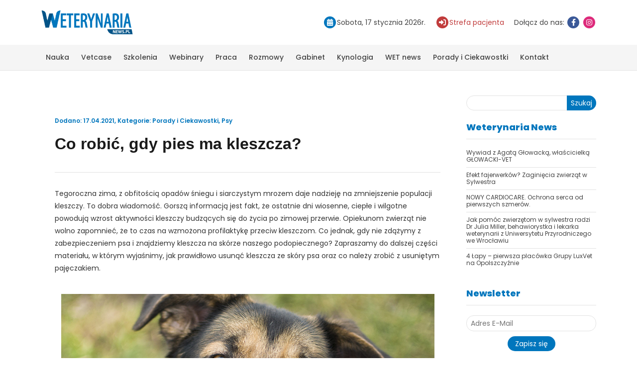

--- FILE ---
content_type: text/html; charset=UTF-8
request_url: https://weterynarianews.pl/co-robic-gdy-pies-ma-kleszcza/
body_size: 12840
content:
<!DOCTYPE html>
<html lang="pl-PL">

<head>
    <!--META-->
    <meta http-equiv="Content-Type" content="text/html; charset=utf-8" />
    <meta http-equiv="X-UA-Compatible" content="IE=edge">
    <meta charset="utf-8">
    <meta name="viewport" content="width=device-width, initial-scale=1, shrink-to-fit=no">
    <link rel="profile" href="http://gmpg.org/xfn/11">
    <meta name='robots' content='index, follow, max-image-preview:large, max-snippet:-1, max-video-preview:-1' />
	<style>img:is([sizes="auto" i], [sizes^="auto," i]) { contain-intrinsic-size: 3000px 1500px }</style>
	
	<!-- This site is optimized with the Yoast SEO plugin v25.1 - https://yoast.com/wordpress/plugins/seo/ -->
	<title>Co robić, gdy pies ma kleszcza? - Weterynaria NEWS</title>
	<link rel="canonical" href="https://weterynarianews.pl/co-robic-gdy-pies-ma-kleszcza/" />
	<meta property="og:locale" content="pl_PL" />
	<meta property="og:type" content="article" />
	<meta property="og:title" content="Co robić, gdy pies ma kleszcza? - Weterynaria NEWS" />
	<meta property="og:description" content="Tegoroczna zima, z obfitością opadów śniegu i siarczystym mrozem daje nadzieję na zmniejszenie populacji kleszczy. To dobra wiadomość. Gorszą informacją jest fakt, że ostatnie dni wiosenne, ciepłe i wilgotne powodują wzrost aktywności kleszczy budzących się do życia po zimowej przerwie. Opiekunom zwierząt nie wolno zapomnieć, że to czas na wzmożona profilaktykę przeciw kleszczom. Co jednak, [&hellip;]" />
	<meta property="og:url" content="https://weterynarianews.pl/co-robic-gdy-pies-ma-kleszcza/" />
	<meta property="og:site_name" content="Weterynaria NEWS" />
	<meta property="article:publisher" content="https://www.facebook.com/weterynarianews/" />
	<meta property="article:published_time" content="2021-04-17T14:50:54+00:00" />
	<meta property="og:image" content="https://weterynarianews.pl/wp-content/uploads/2021/04/weterynarianews-co-robic-pies-ma-kleszcze.jpg" />
	<meta name="author" content="redakcja" />
	<meta name="twitter:label1" content="Napisane przez" />
	<meta name="twitter:data1" content="redakcja" />
	<meta name="twitter:label2" content="Szacowany czas czytania" />
	<meta name="twitter:data2" content="5 minut" />
	<script type="application/ld+json" class="yoast-schema-graph">{"@context":"https://schema.org","@graph":[{"@type":"Article","@id":"https://weterynarianews.pl/co-robic-gdy-pies-ma-kleszcza/#article","isPartOf":{"@id":"https://weterynarianews.pl/co-robic-gdy-pies-ma-kleszcza/"},"author":{"name":"redakcja","@id":"https://weterynarianews.pl/#/schema/person/9b245845a2af54b95ff0554dd9bc7a9c"},"headline":"Co robić, gdy pies ma kleszcza?","datePublished":"2021-04-17T14:50:54+00:00","mainEntityOfPage":{"@id":"https://weterynarianews.pl/co-robic-gdy-pies-ma-kleszcza/"},"wordCount":1073,"publisher":{"@id":"https://weterynarianews.pl/#organization"},"image":{"@id":"https://weterynarianews.pl/co-robic-gdy-pies-ma-kleszcza/#primaryimage"},"thumbnailUrl":"https://weterynarianews.pl/wp-content/uploads/2021/04/weterynarianews-co-robic-pies-ma-kleszcze.jpg","articleSection":["Porady i Ciekawostki","Psy"],"inLanguage":"pl-PL"},{"@type":"WebPage","@id":"https://weterynarianews.pl/co-robic-gdy-pies-ma-kleszcza/","url":"https://weterynarianews.pl/co-robic-gdy-pies-ma-kleszcza/","name":"Co robić, gdy pies ma kleszcza? - Weterynaria NEWS","isPartOf":{"@id":"https://weterynarianews.pl/#website"},"primaryImageOfPage":{"@id":"https://weterynarianews.pl/co-robic-gdy-pies-ma-kleszcza/#primaryimage"},"image":{"@id":"https://weterynarianews.pl/co-robic-gdy-pies-ma-kleszcza/#primaryimage"},"thumbnailUrl":"https://weterynarianews.pl/wp-content/uploads/2021/04/weterynarianews-co-robic-pies-ma-kleszcze.jpg","datePublished":"2021-04-17T14:50:54+00:00","breadcrumb":{"@id":"https://weterynarianews.pl/co-robic-gdy-pies-ma-kleszcza/#breadcrumb"},"inLanguage":"pl-PL","potentialAction":[{"@type":"ReadAction","target":["https://weterynarianews.pl/co-robic-gdy-pies-ma-kleszcza/"]}]},{"@type":"ImageObject","inLanguage":"pl-PL","@id":"https://weterynarianews.pl/co-robic-gdy-pies-ma-kleszcza/#primaryimage","url":"https://weterynarianews.pl/wp-content/uploads/2021/04/weterynarianews-co-robic-pies-ma-kleszcze.jpg","contentUrl":"https://weterynarianews.pl/wp-content/uploads/2021/04/weterynarianews-co-robic-pies-ma-kleszcze.jpg","width":750,"height":448},{"@type":"BreadcrumbList","@id":"https://weterynarianews.pl/co-robic-gdy-pies-ma-kleszcza/#breadcrumb","itemListElement":[{"@type":"ListItem","position":1,"name":"Strona główna","item":"https://weterynarianews.pl/"},{"@type":"ListItem","position":2,"name":"Co robić, gdy pies ma kleszcza?"}]},{"@type":"WebSite","@id":"https://weterynarianews.pl/#website","url":"https://weterynarianews.pl/","name":"Weterynaria NEWS","description":"Portal branżowy","publisher":{"@id":"https://weterynarianews.pl/#organization"},"potentialAction":[{"@type":"SearchAction","target":{"@type":"EntryPoint","urlTemplate":"https://weterynarianews.pl/?s={search_term_string}"},"query-input":{"@type":"PropertyValueSpecification","valueRequired":true,"valueName":"search_term_string"}}],"inLanguage":"pl-PL"},{"@type":"Organization","@id":"https://weterynarianews.pl/#organization","name":"Weterynaria News","alternateName":"Weterynaria News","url":"https://weterynarianews.pl/","logo":{"@type":"ImageObject","inLanguage":"pl-PL","@id":"https://weterynarianews.pl/#/schema/logo/image/","url":"https://weterynarianews.pl/wp-content/uploads/2023/03/weterynarianews.png","contentUrl":"https://weterynarianews.pl/wp-content/uploads/2023/03/weterynarianews.png","width":322,"height":86,"caption":"Weterynaria News"},"image":{"@id":"https://weterynarianews.pl/#/schema/logo/image/"},"sameAs":["https://www.facebook.com/weterynarianews/","https://www.instagram.com/weterynarianews/"]},{"@type":"Person","@id":"https://weterynarianews.pl/#/schema/person/9b245845a2af54b95ff0554dd9bc7a9c","name":"redakcja","image":{"@type":"ImageObject","inLanguage":"pl-PL","@id":"https://weterynarianews.pl/#/schema/person/image/","url":"https://secure.gravatar.com/avatar/0f2bf5996168f00ff8d0f26c1230c95535a37986764b922cbd42603ba3630ce9?s=96&d=mm&r=g","contentUrl":"https://secure.gravatar.com/avatar/0f2bf5996168f00ff8d0f26c1230c95535a37986764b922cbd42603ba3630ce9?s=96&d=mm&r=g","caption":"redakcja"},"url":"https://weterynarianews.pl/author/redakcja/"}]}</script>
	<!-- / Yoast SEO plugin. -->


<link rel='shortlink' href='https://weterynarianews.pl/?p=22557' />
<link rel="icon" href="https://weterynarianews.pl/wp-content/uploads/2023/03/favicon.png" sizes="32x32" />
<link rel="icon" href="https://weterynarianews.pl/wp-content/uploads/2023/03/favicon.png" sizes="192x192" />
<link rel="apple-touch-icon" href="https://weterynarianews.pl/wp-content/uploads/2023/03/favicon.png" />
<meta name="msapplication-TileImage" content="https://weterynarianews.pl/wp-content/uploads/2023/03/favicon.png" />
    <link href="https://weterynarianews.pl/wp-content/themes/weterynaria/stylesheets/style.css?ver=1.143" rel="stylesheet">
    	<!-- Google tag (gtag.js) -->
	<script async src="https://www.googletagmanager.com/gtag/js?id=UA-51164365-1"></script>
	<script>
	  window.dataLayer = window.dataLayer || [];
	  function gtag(){dataLayer.push(arguments);}
	  gtag('js', new Date());
	  gtag('config', 'UA-51164365-1');
	</script>
    <script>!function(f,b,e,v,n,t,s){if(f.fbq)return;n=f.fbq=function(){n.callMethod?n.callMethod.apply(n,arguments):n.queue.push(arguments)};if(!f._fbq)f._fbq=n;n.push=n;n.loaded=!0;n.version='2.0';n.queue=[];t=b.createElement(e);t.async=!0;t.src=v;s=b.getElementsByTagName(e)[0];s.parentNode.insertBefore(t,s)}(window, document,'script','https://connect.facebook.net/en_US/fbevents.js');fbq('init', '408798055034299');fbq('track', 'PageView');</script>
    </head>

<body class="wp-singular post-template-default single single-post postid-22557 single-format-standard wp-theme-weterynaria">
		<div class="professionalQuestion professionalQuestionWrapper professionalQuestionWrapper--hidden">
			<div class="professionalQuestion__modal">
				<img width="322" height="86" src="https://weterynarianews.pl/wp-content/uploads/2023/03/weterynarianews.png" class="logo" alt="" decoding="async" />				<p class="title">Czy jesteś profesjonalistą?</p>
				<p class="text-center">Niektóre treści i reklamy zawarte na tej stronie przeznaczone są wyłącznie dla profesjonalistów związanych z weterynarią</p>
				<p class="info">Przechodząc do witryny www.weterynarianews.pl zaznaczając – Tak, JESTEM PROFESJONALISTĄ oświadczam,że jestem świadoma/świadomy, iż niektóre z komunikatów reklamowych i treści na stronie przeznaczone są wyłącznie dla profesjonalistów, oraz jestem osobą posiadającą wykształcenie medyczne lub jestem przedsiębiorcą zainteresowanym ofertą w ramach prowadzonej działalności gospodarczej.</p>
				<p class="text-center mb-1"><button class="btn btn-default professionalQuestionConfirm">Tak, jestem profesionalistą</button></p>
				<p class="text-center"><span class="professionalQuestionDecline">Nie jestem profesionalistą</span></p>

			</div>
		</div>
    <header class="headerTop">
        <div class="container">
            <div class="row">
                <div class="logo col-12 col-md-auto">
                    <a href="https://weterynarianews.pl">
                        <img width="322" height="86" src="https://weterynarianews.pl/wp-content/uploads/2023/03/weterynarianews.png" class="logo" alt="" decoding="async" />                    </a>
                </div>
                <div class="col-12 col-md-auto">
                    <ul class="headerInfo">
                        <li>
                            <span class="iconHolder calendar"><i class="fa fa-calendar"></i></span><span>Sobota, 17 stycznia 2026r.</span>

                        </li>
                        <li>
                            <a href="https://weterynarianews.pl/wizytowki_sp/" class="pacient"><span class="iconHolder"><i class="fa-solid fa-right-to-bracket"></i></span><span>Strefa pacjenta</span></a>
                        </li>
                        <li>
                            <span>Dołącz do nas:</span>
                            <a href="https://www.facebook.com/weterynarianews" target="_blank" title="Facebook"><span class="iconHolder facebook"><i class="fa fa-facebook"></i></span></a>
                            <a href="https://www.instagram.com/weterynarianews/" target="_blank" title="Instagram"><span class="iconHolder instagram"><i class="fa fa-instagram"></i></span></a>
                        </li>
                    </ul>
                </div>        <div class="arison-banner d-none" data-cat="billboard-header-top"></div>
                    </div>
        </div>
    </header>
    <button class="menuButton" title="Przycisk menu"><span class="icon-bar"></span><span class="icon-bar"></span><span class="icon-bar"></span></button>
    <nav class="navTop">
        <div class="container">
            <ul id="menu-menu-glowne" class="nav"><li id="menu-item-5" class="menu-item menu-item-type-taxonomy menu-item-object-category menu-item-has-children menu-item-5"><a href="https://weterynarianews.pl/kategoria/kategorie/nauka/">Nauka</a>
<ul class="sub-menu">
	<li id="menu-item-16871" class="menu-item menu-item-type-taxonomy menu-item-object-category menu-item-16871"><a href="https://weterynarianews.pl/kategoria/kategorie/nauka/anestezjologia/">Anestezjologia</a></li>
	<li id="menu-item-16846" class="menu-item menu-item-type-taxonomy menu-item-object-category menu-item-16846"><a href="https://weterynarianews.pl/kategoria/kategorie/nauka/behawioryzm/">Behawioryzm</a></li>
	<li id="menu-item-16788" class="menu-item menu-item-type-taxonomy menu-item-object-category menu-item-16788"><a href="https://weterynarianews.pl/kategoria/kategorie/nauka/chirurgia/">Chirurgia</a></li>
	<li id="menu-item-16789" class="menu-item menu-item-type-taxonomy menu-item-object-category menu-item-16789"><a href="https://weterynarianews.pl/kategoria/kategorie/nauka/dermatologia/">Dermatologia</a></li>
	<li id="menu-item-16792" class="menu-item menu-item-type-taxonomy menu-item-object-category menu-item-16792"><a href="https://weterynarianews.pl/kategoria/kategorie/nauka/duze-zwierzeta/">Duże zwierzęta</a></li>
	<li id="menu-item-16793" class="menu-item menu-item-type-taxonomy menu-item-object-category menu-item-16793"><a href="https://weterynarianews.pl/kategoria/kategorie/nauka/fizjoterapia/">Fizjoterapia</a></li>
	<li id="menu-item-16870" class="menu-item menu-item-type-taxonomy menu-item-object-category menu-item-16870"><a href="https://weterynarianews.pl/kategoria/kategorie/nauka/kardiologia/">Kardiologia</a></li>
	<li id="menu-item-16794" class="menu-item menu-item-type-taxonomy menu-item-object-category menu-item-16794"><a href="https://weterynarianews.pl/kategoria/kategorie/nauka/okulistyka/">Okulistyka</a></li>
	<li id="menu-item-16795" class="menu-item menu-item-type-taxonomy menu-item-object-category menu-item-16795"><a href="https://weterynarianews.pl/kategoria/kategorie/nauka/rozrod/">Rozród</a></li>
	<li id="menu-item-16796" class="menu-item menu-item-type-taxonomy menu-item-object-category menu-item-16796"><a href="https://weterynarianews.pl/kategoria/kategorie/nauka/stomatologia/">Stomatologia</a></li>
	<li id="menu-item-16797" class="menu-item menu-item-type-taxonomy menu-item-object-category menu-item-16797"><a href="https://weterynarianews.pl/kategoria/kategorie/nauka/zwierzeta-egzotyczne/">Zwierzęta egzotyczne</a></li>
	<li id="menu-item-16860" class="menu-item menu-item-type-taxonomy menu-item-object-category menu-item-16860"><a href="https://weterynarianews.pl/kategoria/kategorie/nauka/zywienie/">Żywienie</a></li>
	<li id="menu-item-16872" class="menu-item menu-item-type-taxonomy menu-item-object-category menu-item-16872"><a href="https://weterynarianews.pl/kategoria/kategorie/nauka/inne-nauka/">Inne</a></li>
</ul>
</li>
<li id="menu-item-13" class="menu-item menu-item-type-taxonomy menu-item-object-category menu-item-has-children menu-item-13"><a href="https://weterynarianews.pl/kategoria/kategorie/vetcase/">Vetcase</a>
<ul class="sub-menu">
	<li id="menu-item-16790" class="menu-item menu-item-type-taxonomy menu-item-object-category menu-item-16790"><a href="https://weterynarianews.pl/kategoria/kategorie/vetcase/diagnostyka-laboratoryjna/">Diagnostyka laboratoryjna</a></li>
	<li id="menu-item-16791" class="menu-item menu-item-type-taxonomy menu-item-object-category menu-item-16791"><a href="https://weterynarianews.pl/kategoria/kategorie/vetcase/diagnostyka-obrazowa/">Diagnostyka obrazowa</a></li>
</ul>
</li>
<li id="menu-item-20846" class="menu-item menu-item-type-post_type menu-item-object-page menu-item-has-children menu-item-20846"><a href="https://weterynarianews.pl/szkolenia/">Szkolenia</a>
<ul class="sub-menu">
	<li id="menu-item-16800" class="menu-item menu-item-type-taxonomy menu-item-object-category menu-item-16800"><a href="https://weterynarianews.pl/kategoria/kategorie/reportaz/relacje-z-konferencji-i-szkolen/">Relacje z konferencji i szkoleń</a></li>
</ul>
</li>
<li id="menu-item-22796" class="menu-item menu-item-type-post_type_archive menu-item-object-webinar menu-item-22796"><a href="https://weterynarianews.pl/webinar/">Webinary</a></li>
<li id="menu-item-16807" class="menu-item menu-item-type-taxonomy menu-item-object-category menu-item-16807"><a href="https://weterynarianews.pl/kategoria/ogloszenia-drobne/praca/">Praca</a></li>
<li id="menu-item-11116" class="menu-item menu-item-type-taxonomy menu-item-object-category menu-item-has-children menu-item-11116"><a href="https://weterynarianews.pl/kategoria/kategorie/rozmowy/">Rozmowy</a>
<ul class="sub-menu">
	<li id="menu-item-16809" class="menu-item menu-item-type-taxonomy menu-item-object-category menu-item-16809"><a href="https://weterynarianews.pl/kategoria/weterynaria-news/weterynarz-za-granica/">Weterynarz za granicą</a></li>
</ul>
</li>
<li id="menu-item-16862" class="menu-item menu-item-type-taxonomy menu-item-object-category menu-item-has-children menu-item-16862"><a href="https://weterynarianews.pl/kategoria/weterynaria-news/gabinet/">Gabinet</a>
<ul class="sub-menu">
	<li id="menu-item-16861" class="menu-item menu-item-type-taxonomy menu-item-object-category menu-item-16861"><a href="https://weterynarianews.pl/kategoria/kategorie/prawo/">Prawo</a></li>
</ul>
</li>
<li id="menu-item-14947" class="menu-item menu-item-type-taxonomy menu-item-object-category menu-item-14947"><a href="https://weterynarianews.pl/kategoria/kategorie/kynologia-kategorie/">Kynologia</a></li>
<li id="menu-item-60" class="menu-item menu-item-type-taxonomy menu-item-object-category menu-item-has-children menu-item-60"><a href="https://weterynarianews.pl/kategoria/weterynaria-news/">WET news</a>
<ul class="sub-menu">
	<li id="menu-item-16802" class="menu-item menu-item-type-taxonomy menu-item-object-category menu-item-16802"><a href="https://weterynarianews.pl/kategoria/weterynaria-news/informacje-dla-studentow/">Informacje dla studentów</a></li>
	<li id="menu-item-16803" class="menu-item menu-item-type-taxonomy menu-item-object-category menu-item-16803"><a href="https://weterynarianews.pl/kategoria/weterynaria-news/informacje-dla-technikow/">Informacje dla techników</a></li>
	<li id="menu-item-16804" class="menu-item menu-item-type-taxonomy menu-item-object-category menu-item-16804"><a href="https://weterynarianews.pl/kategoria/weterynaria-news/inspekcja-weterynaryjna/">Inspekcja weterynaryjna</a></li>
	<li id="menu-item-16805" class="menu-item menu-item-type-taxonomy menu-item-object-category menu-item-16805"><a href="https://weterynarianews.pl/kategoria/weterynaria-news/konkursy/">Konkursy</a></li>
	<li id="menu-item-16806" class="menu-item menu-item-type-taxonomy menu-item-object-category menu-item-16806"><a href="https://weterynarianews.pl/kategoria/weterynaria-news/ksiazki/">Książki</a></li>
	<li id="menu-item-16811" class="menu-item menu-item-type-taxonomy menu-item-object-category menu-item-16811"><a href="https://weterynarianews.pl/kategoria/weterynaria-news/przeglad-sprzetu-i-preparatow/">Przegląd sprzętu i preparatów</a></li>
	<li id="menu-item-16847" class="menu-item menu-item-type-taxonomy menu-item-object-category menu-item-16847"><a href="https://weterynarianews.pl/kategoria/wydarzenia/zapowiedzi/">Zapowiedzi</a></li>
</ul>
</li>
<li id="menu-item-18985" class="menu-item menu-item-type-taxonomy menu-item-object-category current-post-ancestor current-menu-parent current-post-parent menu-item-has-children menu-item-18985"><a href="https://weterynarianews.pl/kategoria/porady-i-ciekawostki/">Porady i Ciekawostki</a>
<ul class="sub-menu">
	<li id="menu-item-19001" class="menu-item menu-item-type-taxonomy menu-item-object-category current-post-ancestor current-menu-parent current-post-parent menu-item-19001"><a href="https://weterynarianews.pl/kategoria/porady-i-ciekawostki/psy/">Psy</a></li>
	<li id="menu-item-18999" class="menu-item menu-item-type-taxonomy menu-item-object-category menu-item-18999"><a href="https://weterynarianews.pl/kategoria/porady-i-ciekawostki/koty/">Koty</a></li>
	<li id="menu-item-19000" class="menu-item menu-item-type-taxonomy menu-item-object-category menu-item-19000"><a href="https://weterynarianews.pl/kategoria/porady-i-ciekawostki/kroliki/">Króliki</a></li>
	<li id="menu-item-19344" class="menu-item menu-item-type-taxonomy menu-item-object-category menu-item-19344"><a href="https://weterynarianews.pl/kategoria/porady-i-ciekawostki/chomiki/">Chomiki</a></li>
	<li id="menu-item-19346" class="menu-item menu-item-type-taxonomy menu-item-object-category menu-item-19346"><a href="https://weterynarianews.pl/kategoria/porady-i-ciekawostki/swinki-morskie/">Świnki morskie</a></li>
	<li id="menu-item-19345" class="menu-item menu-item-type-taxonomy menu-item-object-category menu-item-19345"><a href="https://weterynarianews.pl/kategoria/porady-i-ciekawostki/zaslyszane-w-sieci/">Zasłyszane w sieci</a></li>
</ul>
</li>
<li id="menu-item-74" class="menu-item menu-item-type-post_type menu-item-object-page menu-item-74"><a href="https://weterynarianews.pl/kontakt/">Kontakt</a></li>
</ul>        </div>
    </nav><div id="main">
    <div class="container box">
        <div class="row">
            <div class="col-12 col-md-9 singlePost">
                                <div class="singlePost__header">
                    <p class="postMeta">
                        <span class="date">Dodano: 17.04.2021</span>,
                        <span class="category">Kategorie: <a href="https://weterynarianews.pl/kategoria/porady-i-ciekawostki/" rel="tag">Porady i Ciekawostki</a>, <a href="https://weterynarianews.pl/kategoria/porady-i-ciekawostki/psy/" rel="tag">Psy</a></span>
                    </p>
                    <h1>Co robić, gdy pies ma kleszcza?</h1>
                </div>
                <div class="singlePost__content">
                    <p>Tegoroczna zima, z obfitością opadów śniegu i siarczystym mrozem daje nadzieję na zmniejszenie populacji kleszczy. To dobra wiadomość. Gorszą informacją jest fakt, że ostatnie dni wiosenne, ciepłe i wilgotne powodują wzrost aktywności kleszczy budzących się do życia po zimowej przerwie. Opiekunom zwierząt nie wolno zapomnieć, że to czas na wzmożona profilaktykę przeciw kleszczom. Co jednak, gdy nie zdążymy z zabezpieczeniem psa i znajdziemy kleszcza na skórze naszego podopiecznego? Zapraszamy do dalszej części materiału, w którym wyjaśnimy, jak prawidłowo usunąć kleszcza ze skóry psa oraz co należy zrobić z usuniętym pajęczakiem.</p>
<p><img fetchpriority="high" decoding="async" class="aligncenter wp-image-22558 size-full" src="https://weterynarianews.pl/wp-content/uploads/2021/04/weterynarianews-co-robic-pies-ma-kleszcze.jpg" alt="Co robić, gdy pies ma kleszcza? " width="750" height="448" srcset="https://weterynarianews.pl/wp-content/uploads/2021/04/weterynarianews-co-robic-pies-ma-kleszcze.jpg 750w, https://weterynarianews.pl/wp-content/uploads/2021/04/weterynarianews-co-robic-pies-ma-kleszcze-600x358.jpg 600w, https://weterynarianews.pl/wp-content/uploads/2021/04/weterynarianews-co-robic-pies-ma-kleszcze-400x239.jpg 400w" sizes="(max-width: 750px) 100vw, 750px" /></p>
<p><em>Zdjęcie ilustracyjne / Adobe Stock</em></p>
<h2><strong>Kleszcz – wróg ludzi i zwierząt<br />
</strong></h2>
<p>Kleszcz jest pajęczakiem żerującym na krwi kręgowców. Na świecie występuje ponad 900 rodzajów kleszczy, lecz w Polsce można spotkać 19 gatunków pajęczaków. Do najbardziej rozpowszechnionych w naszym kraju należy kleszcz pospolity <em>Ixodes ricinus</em>.</p>
<p>Kleszcz, choć nie posiada narządu wzroku, świetnie sobie radzi z pozyskaniem żywiciela. Wysoko rozwinięte zmysły pozwalają mu rozpoznać ofiarę po wydychanym dwutlenku tlenu, po drganiach ziemi, gdy przechodzi obok kleszcza i ciepłocie ciała.</p>
<p>Kleszcz czatuje na zwierzę tuż przy często uczęszczanych ścieżkach i drogach, na wewnętrznych częściach liści, końcówkach wysokich traw, krzewów, nisko zwieszających się gałęziach drzew.</p>
<p>Kleszcze wdrapują się na wysokość do półtora metra i stamtąd spadają na przechodzącą obok ofiarę. Częściej można się na nie natknąć przy ścieżce parkowej niż w nieprzebytej gęstwinie krzaków.</p>
<p>Po przedostaniu się na żywiciela, kleszcz wędruje po ciele w poszukiwaniu odpowiedniego miejsca do żerowania. Czasami mija kilka godzin, nim pajęczak odnajdzie idealny punkt na skórze i rozpocznie pożywianie.</p>
<p>Ukąszenie kleszcza jest niewyczuwalne dla ofiary i nie niesie przeważnie większych szkód dla organizmu żywiciela. Warunek jest jeden: gdy kleszcz nie jest zarażony chorobotwórczymi drobnoustrojami.</p>
<p>Wraz ze śliną i wymiocinami z układu pokarmowego zainfekowany kleszcz przenosi patogeny do krwioobiegu zwierzęcia lub człowieka, powodując tym samym poważne zagrożenie dla życia i zdrowia swej ofiary. Szacuje się, że populacja kleszczy obejmuje około 30% zarażonych osobników.</p>
<h2><strong>Choroby odkleszczowe zwierząt i ludzi<br />
</strong></h2>
<p>Kleszcze mogą być wektorami następujących chorób:</p>
<ul>
<li>Borelioza</li>
<li>Babeszjoza</li>
<li>Anaplazmoza</li>
<li>Kleszczowe Zapalenie Mózgu</li>
<li>Tularemia</li>
<li>Gorączka Q</li>
<li>Riteksjozy</li>
<li>CCHF – krymsko-kongijska gorączka krwotoczna</li>
</ul>
<h2><strong>Mój pies ma kleszcza! Co robić?<br />
</strong></h2>
<p>Jeśli po spacerze na ciele psa został zauważony kleszcz, należy działać szybko. Czas ma istotne znaczenie w rokowaniu na przyszłość.</p>
<p>Kleszcz nie od razu bowiem zaraża swą ofiarę. Przekazanie treści z przewodu pokarmowego kleszcza, gdzie bytują chorobotwórcze patogeny, następuje w określonych warunkach lub po odpowiednim czasie.</p>
<p>Kleszcz pobiera krew z wykonanej przez siebie ranki za pomocą podciśnienia. Odwłok kleszcza powoli napełnia się krwią swej ofiary. Żerowanie może trwać od kilku do kilkunastu godzin. Im odwłok jest większy, a koniec pożywiania bliższy, tym zwiększa się ryzyko wymiotów, które zdarzają się na ostatnim etapie żerowania.</p>
<p>Najedzony kleszcz zwraca część pożywienia, wraz z treścią żołądkową i przekazuje w ten sposób patogeny do krwioobiegu zwierzęcia.</p>
<p>Wymioty u kleszcza mogą zostać przypadkowo wywołane. Powodem wyrzutu treści pokarmowej w wymiocinach może być stres pajęczaka.</p>
<p>Nieumiejętne usuwanie kleszcza jest najczęstszą przyczyną wywołania stresu i wymiotów u kleszcza.</p>
<h2><strong>Co może sprowokować kleszcza do wymiotów?<br />
</strong></h2>
<ul>
<li><u>Ściśnięcie odwłoka palcami</u> – nie usuwaj nigdy wbitego w skórę kleszcza palcami! Kleszcz jest mocno przytwierdzony do skóry za pomocą cementującej substancji ze śliny. Próba usunięcia kleszcza palcami może się skończyć wstrzyknięciem treści żołądkowej do krwioobiegu.</li>
<li><u>Smarowanie tłuszczem/spirytusem wbitego kleszcza</u> – mało który przesąd jest równie szkodliwy, jak mit o konieczności smarowania kleszcza tłuszczem lub przypalania go ogniem czy żarem z papierosa. Brak powietrza i ogień z pewnością są silnymi czynnikami stresogennymi dla kleszcza, co skończy się wymiotami i przekazaniem drobnoustrojów.</li>
<li><u>Nieumiejętne, zbyt długie usuwanie kleszcza –</u> manewrowanie przy wbitym kleszczu również może sprawić, że pajęczak poczuje się zagrożony.</li>
<li><u>Wykręcanie kleszcza</u> – kleszcz jest wbity w ciało ofiary za pomocą żądła, hypostome. Narząd gębowy ma kształt długiego dłuta z umieszczonymi symetrycznie kolcami. Wykręcanie wydłuża czas usuwania kleszcza, więc zwiększa ryzyko torsji.</li>
</ul>
<h2><strong>Jak usunąć kleszcza ze skóry?<br />
</strong></h2>
<p>Każdego roku badacze obserwujący zwyczaje życiowe kleszczy zauważają tendencję rozszerzania terenów łowieckich pajęczaków na miejsca do tej pory dla kleszczy mało atrakcyjne, czyli parki, lasy miejskie, ogródki przydomowe, trawniki, tereny sportowe.</p>
<p>Oznacza to, że opiekunowie psów powinni przygotować sobie zawczasu przyrządy do usuwania kleszczy z ciała psa. Prędzej bowiem czy później przydadzą się, a czas, jak wskazywaliśmy wcześniej, ma kluczowe znaczenie przy usuwaniu kleszcza ze skóry.</p>
<p>Co powinna zawierać apteczka dla psa?  H2</p>
<ul>
<li>Rękawiczki jednorazowe</li>
<li>Przyrząd do usuwania kleszczy, np. pęseta, szczypce (można nabyć w gabinecie weterynaryjnym lub sklepie z artykułami dla zwierząt)</li>
<li>Płyn do dezynfekcji</li>
<li>Pojemnik na usuniętego kleszcza</li>
</ul>
<h2><strong>Kolejność czynności przy usuwaniu kleszcza ze skóry psa<br />
</strong></h2>
<p>Uspokój psa i nałóż rękawiczki jednorazowe. Rozchyl sierść i przyłóż przyrząd do skóry w miejscu, gdzie kleszcz jest wbity w naskórek. Jednym płynnym, stanowczym i szybkim ruchem wyciągnij kleszcza ze skóry starając się złapać pajęczaka tuż przy skórze. Jeśli w skórze pozostał kawałek kleszcza, nie denerwuj się. To prawdopodobnie element aparatu gębowego kleszcza, nie odwłok.</p>
<p>Usuń pozostałość kleszcza za pomocą igły lub poproś o to lekarza weterynarii.</p>
<p>Wyjętego ze skóry kleszcza zawiń w zwilżona gazę lub watę i włóż do naczynia/pojemnika/słoiczka z zakrętką.</p>
<p>Truchło kleszcza należy zanieść do kliniki weterynaryjnej lub wysłać do laboratorium specjalizującego się w badaniu kleszczy. Pozwoli to szybko stwierdzić, czy mogło powstać zakażenie drobnoustrojami.</p>
<p>Leczenie podjęte na wczesnym etapie infekcji pozwoli oszczędzić psu cierpienia lub śmierci.</p>
                </div>
                <!-- BLOK AUTORA -->
                <!-- NAWIGACJA MIĘDZY POSTAMI -->
                <div class="post-navigation mt-4 mb-4">
                    <div class="row">
                                                
                        <!-- KOLUMNA POPRZEDNI -->
                        <div class="col-6">
                                                            <span class="text-left">< Poprzedni</span><br>
                                <a class="nextprev-link prev-link" href="https://weterynarianews.pl/robaki-u-kota-rodzaje-transmisja-profilaktyka/" title="Robaki u kota – rodzaje, transmisja, profilaktyka">Robaki u kota – rodzaje, transmisja, profilaktyka</a>
                                                    </div>
                        
                        <!-- KOLUMNA NASTĘPNY -->
                        <div class="col-6 text-right">
                                                            <span class="text-right">Następny ></span><br>
                                <a class="nextprev-link next-link" href="https://weterynarianews.pl/jakie-moga-byc-przyczyny-wypadania-siersci-u-psa/" title="Jakie mogą być przyczyny wypadania sierści u psa?">Jakie mogą być przyczyny wypadania sierści u psa?</a>
                                                    </div>
                    </div>
                </div>
                <!-- NAJNOWSZE WPISY Z GŁÓWNEJ KATEGORII -->
                                <div class="latest-posts-section mt-4 mb-4">
                    <div class="mb-3">Najnowsze wpisy z kategorii: Porady i Ciekawostki</div>
                    <ol class="latest-posts-list">
                                                    <li class="mb-2">
                                <a href="https://weterynarianews.pl/efekt-fajerwerkow-zaginiecia-zwierzat-w-sylwestra/" title="Efekt fajerwerków? Zaginięcia zwierząt w Sylwestra">Efekt fajerwerków? Zaginięcia zwierząt w Sylwestra</a>
                            </li>
                                                    <li class="mb-2">
                                <a href="https://weterynarianews.pl/jak-pomoc-zwierzetom-w-sylwestra-radzi-dr-julia-miller-behawiorystka-i-lekarka-weterynarii-z-uniwersytetu-przyrodniczego-we-wroclawiu/" title="Jak pomóc zwierzętom w sylwestra radzi  Dr Julia Miller, behawiorystka i lekarka weterynarii z Uniwersytetu Przyrodniczego we Wrocławiu">Jak pomóc zwierzętom w sylwestra radzi  Dr Julia Miller, behawiorystka i lekarka weterynarii z Uniwersytetu Przyrodniczego we Wrocławiu</a>
                            </li>
                                                    <li class="mb-2">
                                <a href="https://weterynarianews.pl/biegunka-u-kota/" title="Biegunka u kota – przyczyny, objawy i leczenie">Biegunka u kota – przyczyny, objawy i leczenie</a>
                            </li>
                                            </ol>
                </div>
                                <!-- POWIĄZANE WPISY -->
                            </div>
            <div class="col-12 col-md-3 sidebar"><div id="block-2" class="sidebar-widget widget_block"></div><div id="block-3" class="sidebar-widget widget_block widget_search"><form role="search" method="get" action="https://weterynarianews.pl/" class="wp-block-search__button-outside wp-block-search__text-button wp-block-search"    ><label class="wp-block-search__label" for="wp-block-search__input-1" >Szukaj</label><div class="wp-block-search__inside-wrapper "  style="width: 100%"><input class="wp-block-search__input" id="wp-block-search__input-1" placeholder="" value="" type="search" name="s" required /><button aria-label="Szukaj" class="wp-block-search__button wp-element-button" type="submit" >Szukaj</button></div></form></div><div id="block-4" class="sidebar-widget widget_block"></div><div id="block-5" class="sidebar-widget widget_block">
<h3 class="wp-block-heading">Weterynaria News</h3>
</div><div id="block-6" class="sidebar-widget widget_block widget_recent_entries"><ul class="wp-block-latest-posts__list wp-block-latest-posts"><li><a class="wp-block-latest-posts__post-title" href="https://weterynarianews.pl/wywiad-z-agata-glowacka-wlascicielka-glowacki-vet/">Wywiad z Agatą Głowacką, właścicielką GŁOWACKI-VET</a></li>
<li><a class="wp-block-latest-posts__post-title" href="https://weterynarianews.pl/efekt-fajerwerkow-zaginiecia-zwierzat-w-sylwestra/">Efekt fajerwerków? Zaginięcia zwierząt w Sylwestra</a></li>
<li><a class="wp-block-latest-posts__post-title" href="https://weterynarianews.pl/nowy-cardiocare-ochrona-serca-od-pierwszych-szmerow/">NOWY CARDIOCARE. Ochrona serca od pierwszych szmerów.</a></li>
<li><a class="wp-block-latest-posts__post-title" href="https://weterynarianews.pl/jak-pomoc-zwierzetom-w-sylwestra-radzi-dr-julia-miller-behawiorystka-i-lekarka-weterynarii-z-uniwersytetu-przyrodniczego-we-wroclawiu/">Jak pomóc zwierzętom w sylwestra radzi  Dr Julia Miller, behawiorystka i lekarka weterynarii z Uniwersytetu Przyrodniczego we Wrocławiu</a></li>
<li><a class="wp-block-latest-posts__post-title" href="https://weterynarianews.pl/4-lapy-pierwsza-placowka-grupy-luxvet-na-opolszczyznie/">4 Łapy &#8211; pierwsza placówka Grupy LuxVet na Opolszczyźnie</a></li>
</ul></div><div id="block-9" class="sidebar-widget widget_block"></div><div id="block-8" class="sidebar-widget widget_block"><p><div class="newsletterWidget">
    <h3>Newsletter</h3>
    <div class="arison-field arison-field-email"><input class="modal-email" type="email" name="ne" placeholder="Adres E-Mail" required=""></div>
    <a href="#" class="newsletter-submit" data-toggle="modal" data-target="#modalSubscriptionForm">Zapisz się</a><br><br>
</div></p>
</div><div id="block-11" class="sidebar-widget widget_block">        <div class="arison-banner d-none" data-cat="sidebar2-300x250"></div>
        </div></div>
        </div>
    </div>
</div>
<div class="container logoSlider__wrapper">
    <h2>Nasi klienci</h2>
    <div class="logoSlider">
                    <a class="item" href="https://www.vet-agro.pl/">
                <img width="600" height="167" src="https://weterynarianews.pl/wp-content/uploads/2015/03/logo-vet-agro-600x167.jpg" class="logo" alt="" decoding="async" loading="lazy" srcset="https://weterynarianews.pl/wp-content/uploads/2015/03/logo-vet-agro-600x167.jpg 600w, https://weterynarianews.pl/wp-content/uploads/2015/03/logo-vet-agro-400x111.jpg 400w, https://weterynarianews.pl/wp-content/uploads/2015/03/logo-vet-agro.jpg 648w" sizes="auto, (max-width: 600px) 100vw, 600px" />            </a>
                    <a class="item" href="http://fizjoterapia-wet.pl/">
                <img width="409" height="239" src="https://weterynarianews.pl/wp-content/uploads/2019/01/eie.jpg" class="logo" alt="" decoding="async" loading="lazy" srcset="https://weterynarianews.pl/wp-content/uploads/2019/01/eie.jpg 409w, https://weterynarianews.pl/wp-content/uploads/2019/01/eie-400x234.jpg 400w" sizes="auto, (max-width: 409px) 100vw, 409px" />            </a>
                    <a class="item" href="https://www.zoetis.com">
                <img width="341" height="200" src="https://weterynarianews.pl/wp-content/uploads/2016/06/zoetis.jpg" class="logo" alt="" decoding="async" loading="lazy" />            </a>
                    <a class="item" href="https://vetexpert.pl/">
                <img width="283" height="200" src="https://weterynarianews.pl/wp-content/uploads/2016/06/vetexpert.jpg" class="logo" alt="" decoding="async" loading="lazy" />            </a>
                    <a class="item" href="https://www.boehringer-ingelheim.pl/">
                <img width="600" height="182" src="https://weterynarianews.pl/wp-content/uploads/2022/10/bi_logo_blue-600x182.png" class="logo" alt="" decoding="async" loading="lazy" srcset="https://weterynarianews.pl/wp-content/uploads/2022/10/bi_logo_blue-600x182.png 600w, https://weterynarianews.pl/wp-content/uploads/2022/10/bi_logo_blue-768x233.png 768w, https://weterynarianews.pl/wp-content/uploads/2022/10/bi_logo_blue-800x242.png 800w, https://weterynarianews.pl/wp-content/uploads/2022/10/bi_logo_blue-400x121.png 400w, https://weterynarianews.pl/wp-content/uploads/2022/10/bi_logo_blue.png 1195w" sizes="auto, (max-width: 600px) 100vw, 600px" />            </a>
                    <a class="item" href="https://www.orionvet.pl/">
                <img width="549" height="200" src="https://weterynarianews.pl/wp-content/uploads/2016/06/orion_pharma.jpg" class="logo" alt="" decoding="async" loading="lazy" srcset="https://weterynarianews.pl/wp-content/uploads/2016/06/orion_pharma.jpg 549w, https://weterynarianews.pl/wp-content/uploads/2016/06/orion_pharma-400x146.jpg 400w" sizes="auto, (max-width: 549px) 100vw, 549px" />            </a>
                    <a class="item" href="https://www.krkapolska.pl/pl/">
                <img width="600" height="180" src="https://weterynarianews.pl/wp-content/uploads/2016/06/krka_logo.svg-600x180.jpg" class="logo" alt="" decoding="async" loading="lazy" srcset="https://weterynarianews.pl/wp-content/uploads/2016/06/krka_logo.svg-600x180.jpg 600w, https://weterynarianews.pl/wp-content/uploads/2016/06/krka_logo.svg-400x120.jpg 400w, https://weterynarianews.pl/wp-content/uploads/2016/06/krka_logo.svg.jpg 667w" sizes="auto, (max-width: 600px) 100vw, 600px" />            </a>
                    <a class="item" href="https://weterynaria.bayer.com.pl/">
                <img width="592" height="200" src="https://weterynarianews.pl/wp-content/uploads/2016/06/bayer.jpg" class="logo" alt="" decoding="async" loading="lazy" srcset="https://weterynarianews.pl/wp-content/uploads/2016/06/bayer.jpg 592w, https://weterynarianews.pl/wp-content/uploads/2016/06/bayer-400x135.jpg 400w" sizes="auto, (max-width: 592px) 100vw, 592px" />            </a>
                    <a class="item" href="https://laserywweterynarii.pl/">
                <img width="564" height="193" src="https://weterynarianews.pl/wp-content/uploads/2014/06/logo_promora2.jpg" class="logo" alt="" decoding="async" loading="lazy" srcset="https://weterynarianews.pl/wp-content/uploads/2014/06/logo_promora2.jpg 564w, https://weterynarianews.pl/wp-content/uploads/2014/06/logo_promora2-400x137.jpg 400w" sizes="auto, (max-width: 564px) 100vw, 564px" />            </a>
                    <a class="item" href="https://www.laserforvets.co.uk/">
                <img width="142" height="170" src="https://weterynarianews.pl/wp-content/uploads/2014/06/rj_logo_02.jpg" class="logo" alt="" decoding="async" loading="lazy" />            </a>
                    <a class="item" href="https://www.metrum.com.pl/">
                <img width="600" height="113" src="https://weterynarianews.pl/wp-content/uploads/2014/07/metrum-cryoflex-600x113.jpg" class="logo" alt="" decoding="async" loading="lazy" srcset="https://weterynarianews.pl/wp-content/uploads/2014/07/metrum-cryoflex-600x113.jpg 600w, https://weterynarianews.pl/wp-content/uploads/2014/07/metrum-cryoflex-768x144.jpg 768w, https://weterynarianews.pl/wp-content/uploads/2014/07/metrum-cryoflex-400x75.jpg 400w, https://weterynarianews.pl/wp-content/uploads/2014/07/metrum-cryoflex.jpg 799w" sizes="auto, (max-width: 600px) 100vw, 600px" />            </a>
                    <a class="item" href="https://sonomed.com.pl">
                <img width="275" height="90" src="https://weterynarianews.pl/wp-content/uploads/2014/10/sonotm.jpg" class="logo" alt="" decoding="async" loading="lazy" />            </a>
                    <a class="item" href="https://www.medivetcon.pl">
                <img width="303" height="140" src="https://weterynarianews.pl/wp-content/uploads/2014/11/medivetcon.jpg" class="logo" alt="" decoding="async" loading="lazy" />            </a>
                    <a class="item" href="https://www.bozita.com">
                <img width="282" height="130" src="https://weterynarianews.pl/wp-content/uploads/2014/12/bozita.jpg" class="logo" alt="" decoding="async" loading="lazy" />            </a>
                    <a class="item" href="https://www.eqlab.pl/">
                <img width="141" height="200" src="https://weterynarianews.pl/wp-content/uploads/2014/12/eqlab_2.jpg" class="logo" alt="" decoding="async" loading="lazy" />            </a>
                    <a class="item" href="https://www.moderelectro.pl/">
                <img width="500" height="200" src="https://weterynarianews.pl/wp-content/uploads/2014/12/moder-electro.jpg" class="logo" alt="" decoding="async" loading="lazy" srcset="https://weterynarianews.pl/wp-content/uploads/2014/12/moder-electro.jpg 500w, https://weterynarianews.pl/wp-content/uploads/2014/12/moder-electro-400x160.jpg 400w" sizes="auto, (max-width: 500px) 100vw, 500px" />            </a>
                    <a class="item" href="https://perfectvet.pl">
                <img width="473" height="180" src="https://weterynarianews.pl/wp-content/uploads/2015/01/logo-nasi-klienci.jpg" class="logo" alt="" decoding="async" loading="lazy" srcset="https://weterynarianews.pl/wp-content/uploads/2015/01/logo-nasi-klienci.jpg 473w, https://weterynarianews.pl/wp-content/uploads/2015/01/logo-nasi-klienci-400x152.jpg 400w" sizes="auto, (max-width: 473px) 100vw, 473px" />            </a>
                    <a class="item" href="https://www.scanvet.pl/">
                <img width="379" height="180" src="https://weterynarianews.pl/wp-content/uploads/2015/03/logo-scanvet_male_kolor.jpg" class="logo" alt="" decoding="async" loading="lazy" />            </a>
                    <a class="item" href="https://www.vetoquinol.pl/pl.html?no_cache=1">
                <img width="456" height="180" src="https://weterynarianews.pl/wp-content/uploads/2015/03/logo-vql-a-sign-of-passion-20131.jpg" class="logo" alt="" decoding="async" loading="lazy" srcset="https://weterynarianews.pl/wp-content/uploads/2015/03/logo-vql-a-sign-of-passion-20131.jpg 456w, https://weterynarianews.pl/wp-content/uploads/2015/03/logo-vql-a-sign-of-passion-20131-400x158.jpg 400w" sizes="auto, (max-width: 456px) 100vw, 456px" />            </a>
                    <a class="item" href="https://www.vetexpert.pl/">
                <img width="229" height="100" src="https://weterynarianews.pl/wp-content/uploads/2015/04/vetekspert.jpg" class="logo" alt="" decoding="async" loading="lazy" />            </a>
                    <a class="item" href="https://www.horiba.com/pl/medical/">
                <img width="305" height="100" src="https://weterynarianews.pl/wp-content/uploads/2015/04/ax.jpg" class="logo" alt="" decoding="async" loading="lazy" />            </a>
                    <a class="item" href="https://www.royal-canin.pl/">
                <img width="594" height="180" src="https://weterynarianews.pl/wp-content/uploads/2015/04/royal-canin.jpg" class="logo" alt="" decoding="async" loading="lazy" srcset="https://weterynarianews.pl/wp-content/uploads/2015/04/royal-canin.jpg 594w, https://weterynarianews.pl/wp-content/uploads/2015/04/royal-canin-400x121.jpg 400w" sizes="auto, (max-width: 594px) 100vw, 594px" />            </a>
                    <a class="item" href="https://www.polrentgen.pl/">
                <img width="600" height="120" src="https://weterynarianews.pl/wp-content/uploads/2015/05/logo_polrentgen_10cm-600x120.jpg" class="logo" alt="" decoding="async" loading="lazy" srcset="https://weterynarianews.pl/wp-content/uploads/2015/05/logo_polrentgen_10cm-600x120.jpg 600w, https://weterynarianews.pl/wp-content/uploads/2015/05/logo_polrentgen_10cm-400x80.jpg 400w, https://weterynarianews.pl/wp-content/uploads/2015/05/logo_polrentgen_10cm.jpg 720w" sizes="auto, (max-width: 600px) 100vw, 600px" />            </a>
                    <a class="item" href="https://www.cormay.pl/">
                <img width="200" height="200" src="https://weterynarianews.pl/wp-content/uploads/2015/05/cormay.png" class="logo" alt="" decoding="async" loading="lazy" />            </a>
                    <a class="item" href="https://www.msd-animal-health.pl/">
                <img width="385" height="159" src="https://weterynarianews.pl/wp-content/uploads/2015/06/msd-ah-logoo.jpg" class="logo" alt="" decoding="async" loading="lazy" />            </a>
                    <a class="item" href="https://www.med4animals.com/">
                <img width="379" height="180" src="https://weterynarianews.pl/wp-content/uploads/2015/06/med4animalsorangealpha.jpg" class="logo" alt="" decoding="async" loading="lazy" />            </a>
                    <a class="item" href="https://www.vetdiagnoza.pl/">
                <img width="311" height="180" src="https://weterynarianews.pl/wp-content/uploads/2015/06/logo-1.jpg" class="logo" alt="" decoding="async" loading="lazy" />            </a>
                    <a class="item" href="https://www.mkj-vet.pl/">
                <img width="439" height="90" src="https://weterynarianews.pl/wp-content/uploads/2015/07/mkj-radiologia-logo.jpg" class="logo" alt="" decoding="async" loading="lazy" srcset="https://weterynarianews.pl/wp-content/uploads/2015/07/mkj-radiologia-logo.jpg 439w, https://weterynarianews.pl/wp-content/uploads/2015/07/mkj-radiologia-logo-400x82.jpg 400w" sizes="auto, (max-width: 439px) 100vw, 439px" />            </a>
                    <a class="item" href="https://www.mastervet.pl">
                <img width="324" height="90" src="https://weterynarianews.pl/wp-content/uploads/2016/02/master-vet-logo.jpg" class="logo" alt="" decoding="async" loading="lazy" />            </a>
                    <a class="item" href="http://www.vetbooks.pl/">
                <img width="208" height="150" src="https://weterynarianews.pl/wp-content/uploads/2014/04/logo_vet.jpg" class="logo" alt="" decoding="async" loading="lazy" />            </a>
                    <a class="item" href="http://www.vetstudycentre.com/">
                <img width="270" height="147" src="https://weterynarianews.pl/wp-content/uploads/2014/04/vetstudycentre.jpg" class="logo" alt="" decoding="async" loading="lazy" />            </a>
                    <a class="item" href="https://kikgel.com.pl/">
                <img width="346" height="150" src="https://weterynarianews.pl/wp-content/uploads/2014/04/logo-2.jpg" class="logo" alt="" decoding="async" loading="lazy" />            </a>
                    <a class="item" href="https://wet.astar.pl/">
                <img width="300" height="85" src="https://weterynarianews.pl/wp-content/uploads/2014/04/logo-astar.weterynaria.jpg" class="logo" alt="" decoding="async" loading="lazy" />            </a>
                    <a class="item" href="https://www.grandefinale.pl/">
                <img width="200" height="110" src="https://weterynarianews.pl/wp-content/uploads/2014/05/logo-black.jpg" class="logo" alt="" decoding="async" loading="lazy" />            </a>
                    <a class="item" href="https://www.draminski.pl/">
                <img width="600" height="146" src="https://weterynarianews.pl/wp-content/uploads/2014/05/black-600x146.jpg" class="logo" alt="" decoding="async" loading="lazy" srcset="https://weterynarianews.pl/wp-content/uploads/2014/05/black-600x146.jpg 600w, https://weterynarianews.pl/wp-content/uploads/2014/05/black-768x186.jpg 768w, https://weterynarianews.pl/wp-content/uploads/2014/05/black-800x194.jpg 800w, https://weterynarianews.pl/wp-content/uploads/2014/05/black-400x97.jpg 400w, https://weterynarianews.pl/wp-content/uploads/2014/05/black.jpg 1182w" sizes="auto, (max-width: 600px) 100vw, 600px" />            </a>
                    <a class="item" href="https://www.echoson.com.pl/">
                <img width="600" height="128" src="https://weterynarianews.pl/wp-content/uploads/2014/05/logo-echoson_ultrasonografy_od1993-600x128.jpg" class="logo" alt="" decoding="async" loading="lazy" srcset="https://weterynarianews.pl/wp-content/uploads/2014/05/logo-echoson_ultrasonografy_od1993-600x128.jpg 600w, https://weterynarianews.pl/wp-content/uploads/2014/05/logo-echoson_ultrasonografy_od1993-768x164.jpg 768w, https://weterynarianews.pl/wp-content/uploads/2014/05/logo-echoson_ultrasonografy_od1993-400x86.jpg 400w, https://weterynarianews.pl/wp-content/uploads/2014/05/logo-echoson_ultrasonografy_od1993.jpg 800w" sizes="auto, (max-width: 600px) 100vw, 600px" />            </a>
            </div>
</div>
<section class="footer">
    <div class="container">
                <div class="row justify-content-between">
            <div class="col-12 col-md-auto"><div class="menu-menu-w-stopce-container"><ul id="menu-menu-w-stopce" class="menu"><li id="menu-item-17640" class="menu-item menu-item-type-post_type menu-item-object-page menu-item-17640"><a href="https://weterynarianews.pl/kontakt/">Kontakt</a></li>
<li id="menu-item-18625" class="menu-item menu-item-type-post_type menu-item-object-page menu-item-privacy-policy menu-item-18625"><a rel="privacy-policy" href="https://weterynarianews.pl/polityka-prywatnosci/">Polityka Prywatności</a></li>
</ul></div></div>
            <div class="col-12 col-md-auto">
                <p class="copyright">Copyright <i class="fa fa-copyright" aria-hidden="true"></i> 2026 weterynarianews.pl</p>
            </div>
        </div>
    </div>
</section>
<script type="text/javascript">
var home_url = 'https://weterynarianews.pl/';
var ajax_url = 'https://weterynarianews.pl/wp-admin/admin-ajax.php';
</script>
<script src="https://weterynarianews.pl/wp-content/themes/weterynaria/js/jquery-3.6.1.min.js"></script>
<script src="https://weterynarianews.pl/wp-content/themes/weterynaria/js/scripts.min.js?ver=1.143"></script>
    <div class="modal fade" id="modalSubscriptionForm" tabindex="-1" role="dialog" aria-labelledby="myModalLabel" aria-hidden="true">
        <div class="modal-dialog" role="document">
            <div class="modal-content">
                <div class="loading hidden"><svg xmlns="http://www.w3.org/2000/svg" width="300px" height="300px" viewBox="0 0 24 24" fill="none">
            <path d="M20.0001 12C20.0001 13.3811 19.6425 14.7386 18.9623 15.9405C18.282 17.1424 17.3022 18.1477 16.1182 18.8587C14.9341 19.5696 13.5862 19.9619 12.2056 19.9974C10.825 20.0328 9.45873 19.7103 8.23975 19.0612" stroke-width="3.55556" stroke-linecap="round"></path>
        </svg></div>
                <div class="modal-header">
                    <button type="button" class="close" data-dismiss="modal" aria-label="Close">
                        <span aria-hidden="true">&times;</span>
                    </button>
                    <h2 class="newsletter-modal-title">Newsletter</h2>
                </div>
                <div class="modal-mainContent">
                    <div class="form">
                        <div class="arison-field arison-field-email"><input class="arison-email" placeholder="Adres E-Mail" type="email" name="email" required=""></div>
                        <div id="clause" class="newsletter-subscribe-popup__clause">
                            <div>Aby otrzymywać od nas newsletter – prosimy podaj swój adres e-mail. Podanie go jest dobrowolne, ale jeśli tego nie zrobisz, otrzymywanie newslettera nie będzie możliwe. Podany przez Ciebie adres e-mail może stanowić Twoje dane osobowe (np. jeżeli zawiera Twoje imię i nazwisko). W takim wypadku administratorem Twoich danych osobowych jest Arison Arkadiusz Pilarski (ul. Karliczka 39/6, 40-489); e-mail: redakcja@weterynarianews.pl Twoje dane osobowe przetwarzamy w celach marketingowych Arison Arkadiusz Pilarski i naszych potencjalnych partnerów – aby wysyłać do Ciebie mailem informacje o nowych produktach w branży, organizowanych szkoleniach itp. Warunki świadczenia usługi Newsletter, która dotyczy Arison Arkadiusz Pilarski oraz jej partnerów, znajdują się w <a href="https://weterynarianews.pl/polityka-prywatnosci/">Regulaminie Usługi Newsletter</a>.</div>
                        </div>
                        <p><strong>Kod autoryzacyjny:</strong></p>
                        <div class="captcha">
                            <script>var captchaUrl = "https://weterynarianews.pl/wp-content/plugins/arison-newsletter/captcha.php";</script>
                            <div class="captcha__image">
                                <span style="width: 130px; height: 50px; background-color: #f5f5f5; display: block;"></span>
                            </div>
                            <div class="arison-field arison-field-captcha">
                                <input class="arison-captcha" placeholder="Captcha" type="text" name="captcha" required="">
                            </div>
                        </div>
                        <div class="arison-field arison-field-button"><input class="arison-submit" type="submit" value="Zapisz się"></div>
                        <p class="newsletter-error d-none mb-0 mt-2"></p>
                    </div>
                    <div class="response d-none mb-3">
                        <div class="response--content mb-3"></div>
                        <button type="button" class="btn btn-default" data-dismiss="modal">Zamknij</button>
                    </div>
                </div>
            </div>
        </div>
    </div>
    <script type="speculationrules">
{"prefetch":[{"source":"document","where":{"and":[{"href_matches":"\/*"},{"not":{"href_matches":["\/wp-*.php","\/wp-admin\/*","\/wp-content\/uploads\/*","\/wp-content\/*","\/wp-content\/plugins\/*","\/wp-content\/themes\/weterynaria\/*","\/*\\?(.+)"]}},{"not":{"selector_matches":"a[rel~=\"nofollow\"]"}},{"not":{"selector_matches":".no-prefetch, .no-prefetch a"}}]},"eagerness":"conservative"}]}
</script>
<link rel='stylesheet' id='custom-blog-styles-css' href='https://weterynarianews.pl/wp-content/themes/weterynaria/stylesheets/custom-blog-styles.css?ver=1.0.0' type='text/css' media='all' />
</body>

</html>
<!--
Performance optimized by W3 Total Cache. Learn more: https://www.boldgrid.com/w3-total-cache/


Served from: weterynarianews.pl @ 2026-01-17 12:06:35 by W3 Total Cache
-->